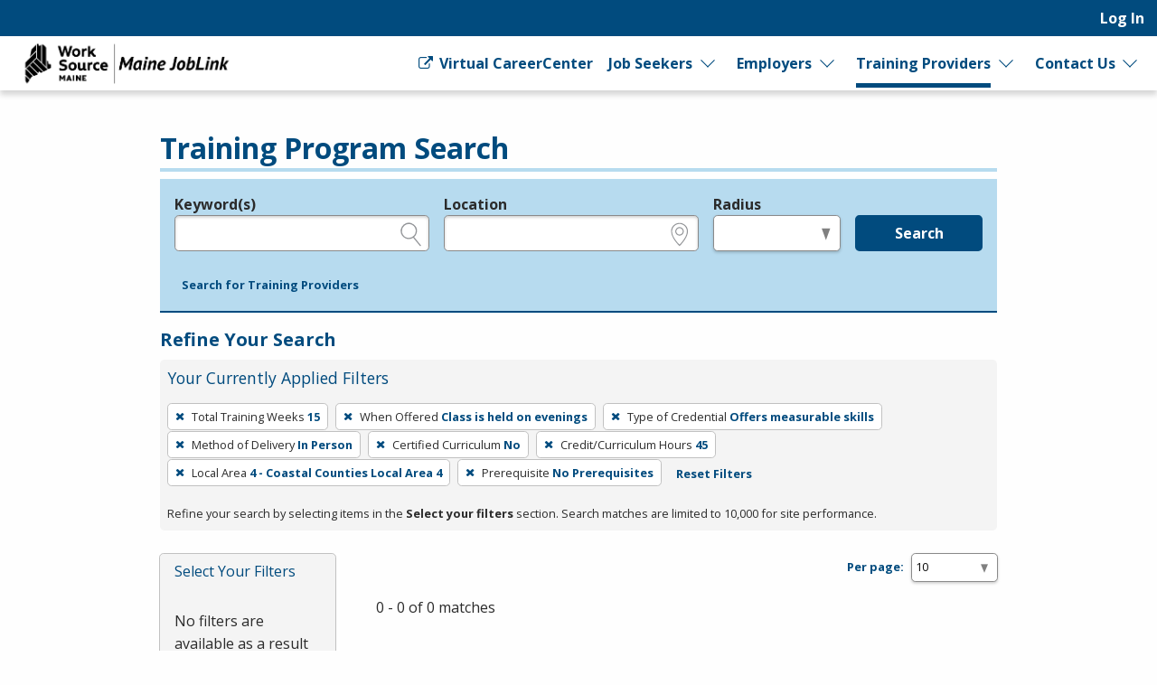

--- FILE ---
content_type: application/javascript
request_url: https://joblink.maine.gov/assets/vendor/translate_config-c5a92419414b0ff4c94bd8212a507cff6e06dec3684fe873f4c6b4a78cb9ea56.js
body_size: 178
content:
function googleTranslateElementInit() {
  new google.translate.TranslateElement({
    pageLanguage: 'en',
    layout: google.translate.TranslateElement.InlineLayout.HORIZONTAL
  }, 'google-translate-element');

  const $googleDiv = $('#google-translate-element .skiptranslate');
  const $googleDivChild = $('#google-translate-element .skiptranslate div');
  $googleDivChild.next().remove();

  $googleDiv.contents().filter(function () {
    return this.nodeType === 3 && $.trim(this.nodeValue) !== '';
  }).remove();
}
;
